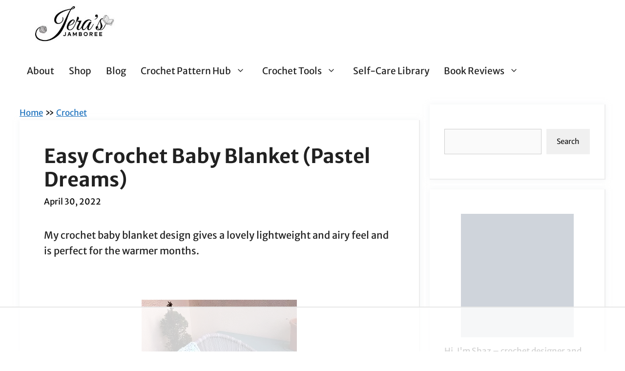

--- FILE ---
content_type: text/html
request_url: https://api.intentiq.com/profiles_engine/ProfilesEngineServlet?at=39&mi=10&dpi=936734067&pt=17&dpn=1&iiqidtype=2&iiqpcid=5daa091d-9c98-445c-ad22-231ad4759d02&iiqpciddate=1768944650711&pcid=2099fe71-66c8-46f8-8846-5f34ae17e4be&idtype=3&gdpr=0&japs=false&jaesc=0&jafc=0&jaensc=0&jsver=0.33&testGroup=A&source=pbjs&ABTestingConfigurationSource=group&abtg=A&vrref=https%3A%2F%2Fwww.jerasjamboree.co.uk
body_size: 53
content:
{"abPercentage":97,"adt":1,"ct":2,"isOptedOut":false,"data":{"eids":[]},"dbsaved":"false","ls":true,"cttl":86400000,"abTestUuid":"g_40d77e82-9486-4cfc-95d1-b611cf1f45bd","tc":9,"sid":-939920978}

--- FILE ---
content_type: text/html; charset=utf-8
request_url: https://www.google.com/recaptcha/api2/aframe
body_size: 268
content:
<!DOCTYPE HTML><html><head><meta http-equiv="content-type" content="text/html; charset=UTF-8"></head><body><script nonce="VZwtRvR6MN6oor535TkAZw">/** Anti-fraud and anti-abuse applications only. See google.com/recaptcha */ try{var clients={'sodar':'https://pagead2.googlesyndication.com/pagead/sodar?'};window.addEventListener("message",function(a){try{if(a.source===window.parent){var b=JSON.parse(a.data);var c=clients[b['id']];if(c){var d=document.createElement('img');d.src=c+b['params']+'&rc='+(localStorage.getItem("rc::a")?sessionStorage.getItem("rc::b"):"");window.document.body.appendChild(d);sessionStorage.setItem("rc::e",parseInt(sessionStorage.getItem("rc::e")||0)+1);localStorage.setItem("rc::h",'1768944662823');}}}catch(b){}});window.parent.postMessage("_grecaptcha_ready", "*");}catch(b){}</script></body></html>

--- FILE ---
content_type: text/css
request_url: https://www.jerasjamboree.co.uk/wp-content/litespeed/ucss/b71050615c631a320a44595617a28ea9.css?ver=7cddc
body_size: 3852
content:
@font-face{font-family:"Merriweather";font-style:italic;font-weight:300;font-display:optional;src:url(//www.jerasjamboree.co.uk/wp-content/uploads/omgf/generate-fonts-mod-eyatz/merriweather-italic-latin-ext-300.woff2)format("woff2");unicode-range:U+0100-02BA,U+02BD-02C5,U+02C7-02CC,U+02CE-02D7,U+02DD-02FF,U+0304,U+0308,U+0329,U+1D00-1DBF,U+1E00-1E9F,U+1EF2-1EFF,U+2020,U+20A0-20AB,U+20AD-20C0,U+2113,U+2C60-2C7F,U+A720-A7FF}@font-face{font-family:"Merriweather";font-style:italic;font-weight:300;font-display:optional;src:url(//www.jerasjamboree.co.uk/wp-content/uploads/omgf/generate-fonts-mod-eyatz/merriweather-italic-latin-300.woff2)format("woff2");unicode-range:U+0000-00FF,U+0131,U+0152-0153,U+02BB-02BC,U+02C6,U+02DA,U+02DC,U+0304,U+0308,U+0329,U+2000-206F,U+20AC,U+2122,U+2191,U+2193,U+2212,U+2215,U+FEFF,U+FFFD}@font-face{font-family:"Merriweather";font-style:italic;font-weight:400;font-display:optional;src:url(//www.jerasjamboree.co.uk/wp-content/uploads/omgf/generate-fonts-mod-eyatz/merriweather-italic-latin-ext-400.woff2)format("woff2");unicode-range:U+0100-02BA,U+02BD-02C5,U+02C7-02CC,U+02CE-02D7,U+02DD-02FF,U+0304,U+0308,U+0329,U+1D00-1DBF,U+1E00-1E9F,U+1EF2-1EFF,U+2020,U+20A0-20AB,U+20AD-20C0,U+2113,U+2C60-2C7F,U+A720-A7FF}@font-face{font-family:"Merriweather";font-style:italic;font-weight:400;font-display:optional;src:url(//www.jerasjamboree.co.uk/wp-content/uploads/omgf/generate-fonts-mod-eyatz/merriweather-italic-latin-400.woff2)format("woff2");unicode-range:U+0000-00FF,U+0131,U+0152-0153,U+02BB-02BC,U+02C6,U+02DA,U+02DC,U+0304,U+0308,U+0329,U+2000-206F,U+20AC,U+2122,U+2191,U+2193,U+2212,U+2215,U+FEFF,U+FFFD}@font-face{font-family:"Merriweather";font-style:italic;font-weight:700;font-display:optional;src:url(//www.jerasjamboree.co.uk/wp-content/uploads/omgf/generate-fonts-mod-eyatz/merriweather-italic-latin-ext-700.woff2)format("woff2");unicode-range:U+0100-02BA,U+02BD-02C5,U+02C7-02CC,U+02CE-02D7,U+02DD-02FF,U+0304,U+0308,U+0329,U+1D00-1DBF,U+1E00-1E9F,U+1EF2-1EFF,U+2020,U+20A0-20AB,U+20AD-20C0,U+2113,U+2C60-2C7F,U+A720-A7FF}@font-face{font-family:"Merriweather";font-style:italic;font-weight:700;font-display:optional;src:url(//www.jerasjamboree.co.uk/wp-content/uploads/omgf/generate-fonts-mod-eyatz/merriweather-italic-latin-700.woff2)format("woff2");unicode-range:U+0000-00FF,U+0131,U+0152-0153,U+02BB-02BC,U+02C6,U+02DA,U+02DC,U+0304,U+0308,U+0329,U+2000-206F,U+20AC,U+2122,U+2191,U+2193,U+2212,U+2215,U+FEFF,U+FFFD}@font-face{font-family:"Merriweather";font-style:italic;font-weight:900;font-display:optional;src:url(//www.jerasjamboree.co.uk/wp-content/uploads/omgf/generate-fonts-mod-eyatz/merriweather-italic-latin-ext-900.woff2)format("woff2");unicode-range:U+0100-02BA,U+02BD-02C5,U+02C7-02CC,U+02CE-02D7,U+02DD-02FF,U+0304,U+0308,U+0329,U+1D00-1DBF,U+1E00-1E9F,U+1EF2-1EFF,U+2020,U+20A0-20AB,U+20AD-20C0,U+2113,U+2C60-2C7F,U+A720-A7FF}@font-face{font-family:"Merriweather";font-style:italic;font-weight:900;font-display:optional;src:url(//www.jerasjamboree.co.uk/wp-content/uploads/omgf/generate-fonts-mod-eyatz/merriweather-italic-latin-900.woff2)format("woff2");unicode-range:U+0000-00FF,U+0131,U+0152-0153,U+02BB-02BC,U+02C6,U+02DA,U+02DC,U+0304,U+0308,U+0329,U+2000-206F,U+20AC,U+2122,U+2191,U+2193,U+2212,U+2215,U+FEFF,U+FFFD}@font-face{font-family:"Merriweather";font-style:normal;font-weight:300;font-display:optional;src:url(//www.jerasjamboree.co.uk/wp-content/uploads/omgf/generate-fonts-mod-eyatz/merriweather-normal-latin-ext-300.woff2)format("woff2");unicode-range:U+0100-02BA,U+02BD-02C5,U+02C7-02CC,U+02CE-02D7,U+02DD-02FF,U+0304,U+0308,U+0329,U+1D00-1DBF,U+1E00-1E9F,U+1EF2-1EFF,U+2020,U+20A0-20AB,U+20AD-20C0,U+2113,U+2C60-2C7F,U+A720-A7FF}@font-face{font-family:"Merriweather";font-style:normal;font-weight:300;font-display:optional;src:url(//www.jerasjamboree.co.uk/wp-content/uploads/omgf/generate-fonts-mod-eyatz/merriweather-normal-latin-300.woff2)format("woff2");unicode-range:U+0000-00FF,U+0131,U+0152-0153,U+02BB-02BC,U+02C6,U+02DA,U+02DC,U+0304,U+0308,U+0329,U+2000-206F,U+20AC,U+2122,U+2191,U+2193,U+2212,U+2215,U+FEFF,U+FFFD}@font-face{font-family:"Merriweather";font-style:normal;font-weight:400;font-display:optional;src:url(//www.jerasjamboree.co.uk/wp-content/uploads/omgf/generate-fonts-mod-eyatz/merriweather-normal-latin-ext-400.woff2)format("woff2");unicode-range:U+0100-02BA,U+02BD-02C5,U+02C7-02CC,U+02CE-02D7,U+02DD-02FF,U+0304,U+0308,U+0329,U+1D00-1DBF,U+1E00-1E9F,U+1EF2-1EFF,U+2020,U+20A0-20AB,U+20AD-20C0,U+2113,U+2C60-2C7F,U+A720-A7FF}@font-face{font-family:"Merriweather";font-style:normal;font-weight:400;font-display:optional;src:url(//www.jerasjamboree.co.uk/wp-content/uploads/omgf/generate-fonts-mod-eyatz/merriweather-normal-latin-400.woff2)format("woff2");unicode-range:U+0000-00FF,U+0131,U+0152-0153,U+02BB-02BC,U+02C6,U+02DA,U+02DC,U+0304,U+0308,U+0329,U+2000-206F,U+20AC,U+2122,U+2191,U+2193,U+2212,U+2215,U+FEFF,U+FFFD}@font-face{font-family:"Merriweather";font-style:normal;font-weight:700;font-display:optional;src:url(//www.jerasjamboree.co.uk/wp-content/uploads/omgf/generate-fonts-mod-eyatz/merriweather-normal-latin-ext-700.woff2)format("woff2");unicode-range:U+0100-02BA,U+02BD-02C5,U+02C7-02CC,U+02CE-02D7,U+02DD-02FF,U+0304,U+0308,U+0329,U+1D00-1DBF,U+1E00-1E9F,U+1EF2-1EFF,U+2020,U+20A0-20AB,U+20AD-20C0,U+2113,U+2C60-2C7F,U+A720-A7FF}@font-face{font-family:"Merriweather";font-style:normal;font-weight:700;font-display:optional;src:url(//www.jerasjamboree.co.uk/wp-content/uploads/omgf/generate-fonts-mod-eyatz/merriweather-normal-latin-700.woff2)format("woff2");unicode-range:U+0000-00FF,U+0131,U+0152-0153,U+02BB-02BC,U+02C6,U+02DA,U+02DC,U+0304,U+0308,U+0329,U+2000-206F,U+20AC,U+2122,U+2191,U+2193,U+2212,U+2215,U+FEFF,U+FFFD}@font-face{font-family:"Merriweather";font-style:normal;font-weight:900;font-display:optional;src:url(//www.jerasjamboree.co.uk/wp-content/uploads/omgf/generate-fonts-mod-eyatz/merriweather-normal-latin-ext-900.woff2)format("woff2");unicode-range:U+0100-02BA,U+02BD-02C5,U+02C7-02CC,U+02CE-02D7,U+02DD-02FF,U+0304,U+0308,U+0329,U+1D00-1DBF,U+1E00-1E9F,U+1EF2-1EFF,U+2020,U+20A0-20AB,U+20AD-20C0,U+2113,U+2C60-2C7F,U+A720-A7FF}@font-face{font-family:"Merriweather";font-style:normal;font-weight:900;font-display:optional;src:url(//www.jerasjamboree.co.uk/wp-content/uploads/omgf/generate-fonts-mod-eyatz/merriweather-normal-latin-900.woff2)format("woff2");unicode-range:U+0000-00FF,U+0131,U+0152-0153,U+02BB-02BC,U+02C6,U+02DA,U+02DC,U+0304,U+0308,U+0329,U+2000-206F,U+20AC,U+2122,U+2191,U+2193,U+2212,U+2215,U+FEFF,U+FFFD}@font-face{font-family:"Merriweather Sans";font-style:italic;font-weight:400;font-display:optional;src:url(//www.jerasjamboree.co.uk/wp-content/uploads/omgf/generate-fonts-mod-eyatz/merriweather-sans-italic-latin-ext.woff2)format("woff2");unicode-range:U+0100-02BA,U+02BD-02C5,U+02C7-02CC,U+02CE-02D7,U+02DD-02FF,U+0304,U+0308,U+0329,U+1D00-1DBF,U+1E00-1E9F,U+1EF2-1EFF,U+2020,U+20A0-20AB,U+20AD-20C0,U+2113,U+2C60-2C7F,U+A720-A7FF}@font-face{font-family:"Merriweather Sans";font-style:italic;font-weight:400;font-display:optional;src:url(//www.jerasjamboree.co.uk/wp-content/uploads/omgf/generate-fonts-mod-eyatz/merriweather-sans-italic-latin.woff2)format("woff2");unicode-range:U+0000-00FF,U+0131,U+0152-0153,U+02BB-02BC,U+02C6,U+02DA,U+02DC,U+0304,U+0308,U+0329,U+2000-206F,U+20AC,U+2122,U+2191,U+2193,U+2212,U+2215,U+FEFF,U+FFFD}@font-face{font-family:"Merriweather Sans";font-style:normal;font-weight:300;font-display:optional;src:url(//www.jerasjamboree.co.uk/wp-content/uploads/omgf/generate-fonts-mod-eyatz/merriweather-sans-normal-latin-ext.woff2)format("woff2");unicode-range:U+0100-02BA,U+02BD-02C5,U+02C7-02CC,U+02CE-02D7,U+02DD-02FF,U+0304,U+0308,U+0329,U+1D00-1DBF,U+1E00-1E9F,U+1EF2-1EFF,U+2020,U+20A0-20AB,U+20AD-20C0,U+2113,U+2C60-2C7F,U+A720-A7FF}@font-face{font-family:"Merriweather Sans";font-style:normal;font-weight:300;font-display:optional;src:url(//www.jerasjamboree.co.uk/wp-content/uploads/omgf/generate-fonts-mod-eyatz/merriweather-sans-normal-latin.woff2)format("woff2");unicode-range:U+0000-00FF,U+0131,U+0152-0153,U+02BB-02BC,U+02C6,U+02DA,U+02DC,U+0304,U+0308,U+0329,U+2000-206F,U+20AC,U+2122,U+2191,U+2193,U+2212,U+2215,U+FEFF,U+FFFD}@font-face{font-family:"Merriweather Sans";font-style:normal;font-weight:400;font-display:optional;src:url(//www.jerasjamboree.co.uk/wp-content/uploads/omgf/generate-fonts-mod-eyatz/merriweather-sans-normal-latin-ext.woff2)format("woff2");unicode-range:U+0100-02BA,U+02BD-02C5,U+02C7-02CC,U+02CE-02D7,U+02DD-02FF,U+0304,U+0308,U+0329,U+1D00-1DBF,U+1E00-1E9F,U+1EF2-1EFF,U+2020,U+20A0-20AB,U+20AD-20C0,U+2113,U+2C60-2C7F,U+A720-A7FF}@font-face{font-family:"Merriweather Sans";font-style:normal;font-weight:400;font-display:optional;src:url(//www.jerasjamboree.co.uk/wp-content/uploads/omgf/generate-fonts-mod-eyatz/merriweather-sans-normal-latin.woff2)format("woff2");unicode-range:U+0000-00FF,U+0131,U+0152-0153,U+02BB-02BC,U+02C6,U+02DA,U+02DC,U+0304,U+0308,U+0329,U+2000-206F,U+20AC,U+2122,U+2191,U+2193,U+2212,U+2215,U+FEFF,U+FFFD}@font-face{font-family:"Merriweather Sans";font-style:normal;font-weight:700;font-display:optional;src:url(//www.jerasjamboree.co.uk/wp-content/uploads/omgf/generate-fonts-mod-eyatz/merriweather-sans-normal-latin-ext.woff2)format("woff2");unicode-range:U+0100-02BA,U+02BD-02C5,U+02C7-02CC,U+02CE-02D7,U+02DD-02FF,U+0304,U+0308,U+0329,U+1D00-1DBF,U+1E00-1E9F,U+1EF2-1EFF,U+2020,U+20A0-20AB,U+20AD-20C0,U+2113,U+2C60-2C7F,U+A720-A7FF}@font-face{font-family:"Merriweather Sans";font-style:normal;font-weight:700;font-display:optional;src:url(//www.jerasjamboree.co.uk/wp-content/uploads/omgf/generate-fonts-mod-eyatz/merriweather-sans-normal-latin.woff2)format("woff2");unicode-range:U+0000-00FF,U+0131,U+0152-0153,U+02BB-02BC,U+02C6,U+02DA,U+02DC,U+0304,U+0308,U+0329,U+2000-206F,U+20AC,U+2122,U+2191,U+2193,U+2212,U+2215,U+FEFF,U+FFFD}@font-face{font-family:"Merriweather Sans";font-style:normal;font-weight:800;font-display:optional;src:url(//www.jerasjamboree.co.uk/wp-content/uploads/omgf/generate-fonts-mod-eyatz/merriweather-sans-normal-latin-ext.woff2)format("woff2");unicode-range:U+0100-02BA,U+02BD-02C5,U+02C7-02CC,U+02CE-02D7,U+02DD-02FF,U+0304,U+0308,U+0329,U+1D00-1DBF,U+1E00-1E9F,U+1EF2-1EFF,U+2020,U+20A0-20AB,U+20AD-20C0,U+2113,U+2C60-2C7F,U+A720-A7FF}@font-face{font-family:"Merriweather Sans";font-style:normal;font-weight:800;font-display:optional;src:url(//www.jerasjamboree.co.uk/wp-content/uploads/omgf/generate-fonts-mod-eyatz/merriweather-sans-normal-latin.woff2)format("woff2");unicode-range:U+0000-00FF,U+0131,U+0152-0153,U+02BB-02BC,U+02C6,U+02DA,U+02DC,U+0304,U+0308,U+0329,U+2000-206F,U+20AC,U+2122,U+2191,U+2193,U+2212,U+2215,U+FEFF,U+FFFD}.wp-block-group,.wp-block-image img,ul{box-sizing:border-box}h2.has-background{padding:1.25em 2.375em}.wp-block-image a{display:inline-block}.wp-block-image img{height:auto;max-width:100%;vertical-align:bottom}.wp-block-image .aligncenter{display:table;margin-left:auto;margin-right:auto}.wp-block-image .aligncenter>figcaption{caption-side:bottom;display:table-caption}.wp-block-image :where(figcaption){margin-bottom:1em;margin-top:.5em}.wp-block-image figure{margin:0}.wp-block-search__button{margin-left:10px;word-break:normal}:where(.wp-block-search__button){border:1px solid #ccc;padding:6px 10px}.wp-block-search__inside-wrapper{display:flex;flex:auto;flex-wrap:nowrap;max-width:100%}.wp-block-search__label{width:100%}.wp-block-search__input{appearance:none;border:1px solid #949494;flex-grow:1;margin-left:0;margin-right:0;min-width:3rem;padding:8px;text-decoration:unset!important}:where(.wp-block-search__input){font-family:inherit;font-size:inherit;font-style:inherit;font-weight:inherit;letter-spacing:inherit;line-height:inherit;text-transform:inherit}.wp-block-social-links{background:0 0;box-sizing:border-box;margin-left:0;padding-left:0;padding-right:0;text-indent:0;font-size:24px}.wp-block-social-links .wp-social-link a,.wp-block-social-links .wp-social-link a:hover{border-bottom:0;box-shadow:none;text-decoration:none}.wp-block-social-links .wp-social-link svg{height:1em;width:1em}.wp-block-social-link{border-radius:9999px;display:block;height:auto;transition:transform .1s ease}@media (prefers-reduced-motion:reduce){.wp-block-social-link{transition-delay:0s;transition-duration:0s}}.wp-block-social-link a{align-items:center;display:flex;line-height:0;transition:transform .1s ease}.wp-block-social-link:hover{transform:scale(1.1)}.wp-block-social-links .wp-block-social-link.wp-social-link{display:inline-block;margin:0;padding:0}.wp-block-social-links .wp-block-social-link.wp-social-link .wp-block-social-link-anchor,.wp-block-social-links .wp-block-social-link.wp-social-link .wp-block-social-link-anchor svg,.wp-block-social-links .wp-block-social-link.wp-social-link .wp-block-social-link-anchor:active,.wp-block-social-links .wp-block-social-link.wp-social-link .wp-block-social-link-anchor:hover,.wp-block-social-links .wp-block-social-link.wp-social-link .wp-block-social-link-anchor:visited{color:currentColor;fill:currentColor}:where(.wp-block-social-links:not(.is-style-logos-only)) .wp-social-link{background-color:#f0f0f0;color:#444}:where(.wp-block-social-links:not(.is-style-logos-only)) .wp-social-link-facebook{background-color:#0866ff;color:#fff}:where(.wp-block-social-links:not(.is-style-logos-only)) .wp-social-link-instagram{background-color:#f00075;color:#fff}:where(.wp-block-social-links:not(.is-style-logos-only)) .wp-social-link-pinterest{background-color:#e60122;color:#fff}:root :where(.wp-block-social-links .wp-social-link a){padding:.25em}.wp-block-spacer{clear:both}.entry-content{counter-reset:footnotes}.wp-element-button{cursor:pointer}:root{--wp--preset--font-size--normal:16px;--wp--preset--font-size--huge:42px}.has-text-align-center{text-align:center}.screen-reader-text:focus{font-size:1em}html :where(img[class*=wp-image-]){height:auto;max-width:100%}:where(figure){margin:0 0 1em}.uagb-column__wrap{margin-left:auto;margin-right:auto;width:100%;z-index:2;position:relative;overflow:visible}.uagb-column__wrap>*{z-index:1;width:100%;position:relative}.uagb-column__wrap .uagb-column__overlay{border-radius:inherit}.uagb-columns__inner-wrap,[class*=uagb-columns__columns-]{position:relative;margin-left:auto;margin-right:auto;z-index:2;display:flex;flex-wrap:nowrap;width:100%}.uagb-columns__wrap{position:relative;margin-left:auto;margin-right:auto}.uagb-column__wrap .uagb-column__overlay,.uagb-columns__wrap .uagb-columns__overlay{height:100%;width:100%;top:0;left:0;position:absolute}.uagb-columns__columns-1>.uagb-column__wrap{width:100%}@media (max-width:767px){.uagb-columns__stack-mobile>.uagb-columns__columns-1>.uagb-column__wrap{width:100%!important}.uagb-columns__stack-mobile,.uagb-columns__stack-mobile>.uagb-columns__inner-wrap{display:block}}.comment-respond{margin-top:0}.comment-form>.form-submit{margin-bottom:0}.comment-form input,.comment-form-comment{margin-bottom:10px}.comment-form-comment textarea{resize:vertical}.comment-form #author,.comment-form #email,.comment-form #url,.main-navigation ul ul a,main{display:block}.comment-form-cookies-consent{display:flex;align-items:center}.comment-form-cookies-consent input{margin-right:.5em;margin-bottom:0}#cancel-comment-reply-link{padding-left:10px}.footer-widgets-container{padding:40px}.inside-footer-widgets{display:flex}.inside-footer-widgets>div{flex:1 1 0%}.site-footer .footer-widgets-container .inner-padding{padding:0 0 0 40px}.site-footer .footer-widgets-container .inside-footer-widgets{margin-left:-40px}.site-footer:not(.footer-bar-active) .copyright-bar{margin:0 auto}@media (max-width:768px){.inside-footer-widgets{flex-direction:column}.inside-footer-widgets>div:not(:last-child){margin-bottom:40px}.site-footer .footer-widgets .footer-widgets-container .inside-footer-widgets{margin:0}.site-footer .footer-widgets .footer-widgets-container .inner-padding{padding:0}}body,html,li{margin:0}body,figure,h1,h2,h3,html,li,p,ul{padding:0;border:0}html{font-family:sans-serif;-webkit-text-size-adjust:100%;-ms-text-size-adjust:100%;-webkit-font-smoothing:antialiased;-moz-osx-font-smoothing:grayscale;box-sizing:border-box}*,::after,::before{box-sizing:inherit}button,input,textarea{margin:0}[type=search]{-webkit-appearance:textfield;outline-offset:-2px}[type=search]::-webkit-search-decoration{-webkit-appearance:none}::-moz-focus-inner{border-style:none;padding:0}:-moz-focusring{outline:1px dotted ButtonText}body,h1,h2,h3{text-transform:none}body,button,input,textarea{font-family:-apple-system,system-ui,BlinkMacSystemFont,"Segoe UI",Helvetica,Arial,sans-serif,"Apple Color Emoji","Segoe UI Emoji","Segoe UI Symbol";font-weight:400}button,input,textarea{text-transform:none;line-height:1.5}p{margin:0 0 1.5em}h1,h2,h3{font-style:inherit;margin:0 0 20px;line-height:1.2em;font-family:"Merriweather Sans",sans-serif;font-weight:600;font-size:40px}h2,h3{font-family:inherit;font-size:30px}h3{font-weight:400;font-size:20px}ul{margin:0 0 1.5em 3em;list-style:disc}li>ul{margin-bottom:0;margin-left:1.5em}strong{font-weight:700}em{font-style:italic}sup{height:0;line-height:0;position:relative;vertical-align:baseline;bottom:1ex}small,sup{font-size:75%}figure{margin:0}img{height:auto;max-width:100%}button,input[type=submit]{background:#55555e;color:#fff;border:1px solid #fff0;cursor:pointer;-webkit-appearance:button;padding:10px 20px}input[type=email],input[type=search],input[type=text],input[type=url],textarea{border:1px solid;border-radius:0;padding:10px 15px;max-width:100%}.main-navigation ul ul li,textarea{width:100%}a,button,input{transition:color .1s ease-in-out,background-color .1s ease-in-out}.aligncenter{clear:both;display:block;margin:0 auto}.size-full,.size-large{max-width:100%;height:auto}.screen-reader-text{border:0;clip:rect(1px,1px,1px,1px);clip-path:inset(50%);height:1px;margin:-1px;overflow:hidden;padding:0;position:absolute!important;width:1px;word-wrap:normal!important}.screen-reader-text:focus{background-color:#f1f1f1;border-radius:3px;box-shadow:0 0 2px 2px rgb(0 0 0/.6);clip:auto!important;clip-path:none;color:#21759b;display:block;font-size:.875rem;font-weight:700;height:auto;left:5px;line-height:normal;padding:15px 23px 14px;text-decoration:none;top:5px;width:auto;z-index:100000}.main-navigation{z-index:100;padding:0;clear:both;display:block}.main-navigation a{display:block;font-weight:400;text-transform:none}.main-navigation ul{list-style:none;margin:0;padding-left:0}.main-navigation .main-nav ul li a{padding-left:20px;padding-right:20px}.inside-navigation,.main-navigation li{position:relative}.main-navigation .inside-navigation{justify-content:space-between}.main-navigation .inside-navigation,.main-navigation .main-nav>ul{display:flex;flex-wrap:wrap;align-items:center}.main-navigation ul ul{display:block;box-shadow:1px 1px 0 rgb(0 0 0/.1);float:left;position:absolute;left:-99999px;opacity:0;z-index:99999;text-align:left;top:auto;transition:opacity 80ms linear;transition-delay:0s;pointer-events:none;height:0;overflow:hidden}.main-navigation .main-nav ul ul li a{line-height:normal;padding:10px 20px;font-size:16px;color:var(--base-3)}.main-navigation .main-nav ul li.menu-item-has-children>a{padding-right:0;position:relative}.main-navigation:not(.toggled) ul li:hover>ul{left:auto;opacity:1;transition-delay:150ms;pointer-events:auto;height:auto;overflow:visible}.menu-item-has-children .dropdown-menu-toggle{display:inline-block;height:100%;clear:both;padding-right:20px;padding-left:10px}.site-logo{display:inline-block;max-width:100%}.posted-on .updated{display:none}.entry-content:not(:first-child){margin-top:2em}.entry-header,.site-content{word-wrap:break-word}.entry-title{margin-bottom:0}.entry-meta{font-size:85%;margin-top:.5em;line-height:1.5}footer.entry-meta{margin-top:2em}.cat-links{display:block}.wp-block-image figcaption{font-size:13px;text-align:center}.footer-widgets .widget :last-child,.footer-widgets .widget:last-child,.sidebar .widget :last-child,.sidebar .widget:last-child{margin-bottom:0}.widget ul{margin:0}.footer-widgets .widget{margin-bottom:30px}.widget ul li{list-style-type:none;position:relative;margin-bottom:.5em}.site-content{display:flex}.grid-container{margin-left:auto;margin-right:auto;max-width:1200px}.sidebar .widget,.site-main>*{margin-bottom:20px}.separate-containers .site-main{margin:20px}.separate-containers.right-sidebar .site-main{margin-left:0}.separate-containers .inside-right-sidebar{margin-top:20px;margin-bottom:20px}.separate-containers .site-main>:last-child{margin-bottom:0}.inside-site-info{display:flex;align-items:center;justify-content:center}.site-info{text-align:center}.gp-icon{display:inline-flex;align-self:center}.gp-icon svg{height:1em;width:1em;top:.125em;position:relative;fill:currentColor}.icon-menu-bars svg:nth-child(2){display:none}.entry-meta .gp-icon{margin-right:.6em;opacity:.7}.container.grid-container{width:auto}.menu-toggle{display:none;padding:0 20px;margin:0;font-weight:400;text-transform:none;cursor:pointer}.menu-toggle .mobile-menu{padding-left:3px}.menu-toggle .gp-icon+.mobile-menu{padding-left:9px}button.menu-toggle{background-color:#fff0;flex-grow:1;border:0;text-align:center}button.menu-toggle:active,button.menu-toggle:focus,button.menu-toggle:hover{background-color:#fff0}@media (max-width:768px){a,body,button,input,textarea{transition:all 0s ease-in-out}.site-content{flex-direction:column}.container .site-content .content-area{width:auto}.is-right-sidebar.sidebar{width:auto;order:initial}#main{margin-left:0;margin-right:0}body:not(.no-sidebar) #main{margin-bottom:0}.entry-meta{font-size:inherit}.entry-meta a{line-height:1.8em}}body{background-color:#fff;color:#212121}a{color:var(--accent);text-decoration:underline}.main-navigation a{text-decoration:none}a:active,a:focus,a:hover{color:var(--accent)}.wp-block-group__inner-container{max-width:1200px;margin-left:auto;margin-right:auto}.generate-back-to-top{font-size:20px;border-radius:3px;position:fixed;bottom:30px;right:30px;line-height:40px;width:40px;text-align:center;z-index:10;transition:opacity 300ms ease-in-out;opacity:.1;transform:translateY(1000px)}:root{--contrast:#222222;--contrast-2:#575760;--contrast-3:#b2b2be;--base:#f0f0f0;--base-2:#f7f8f9;--base-3:#ffffff;--accent:#1e73be}:root .has-base-background-color{background-color:var(--base)}body,button,input,textarea{font-family:"Merriweather Sans",sans-serif;font-size:20px}body{line-height:1.6}.entry-content>[class*=wp-block-]:not(:last-child):not(.wp-block-heading){margin-bottom:1.5em}.main-navigation a,.menu-toggle{font-family:"Merriweather Sans",sans-serif;font-size:19px}.footer-widgets .widget,.sidebar .widget{font-size:17px}button:not(.menu-toggle),input[type=submit]{font-family:"Merriweather Sans",sans-serif;font-size:15px}.site-info{font-family:"Merriweather Sans",sans-serif;font-size:16px}@media (max-width:768px){h1{font-size:30px}h2{font-size:25px}}.main-navigation,.main-navigation ul ul{background-color:#fff}.main-navigation .main-nav ul li a,.main-navigation .menu-toggle{color:var(--contrast)}.main-navigation .main-nav ul li:not([class*=current-menu-]):focus>a,.main-navigation .main-nav ul li:not([class*=current-menu-]):hover>a{color:var(--contrast);background-color:var(--base-3)}button.menu-toggle:focus,button.menu-toggle:hover{color:var(--contrast)}.main-navigation ul ul{background-color:var(--accent);width:250px}.main-navigation .main-nav ul ul li:not([class*=current-menu-]):focus>a,.main-navigation .main-nav ul ul li:not([class*=current-menu-]):hover>a{color:var(--base-3);background-color:var(--contrast-2)}.separate-containers .comments-area,.separate-containers .inside-article,.sidebar .widget{background-color:#fff}.entry-meta{color:#080808}.entry-meta a{color:#131313}.entry-meta a:hover{color:#0a0101}.footer-widgets{background-color:var(--base)}.footer-widgets,.footer-widgets a,.site-info{color:var(--contrast)}.footer-widgets a:hover{color:var(--accent)}input[type=email],input[type=search],input[type=text],input[type=url],textarea{color:#666;background-color:#fafafa;border-color:#ccc}input[type=email]:focus,input[type=search]:focus,input[type=text]:focus,input[type=url]:focus,textarea:focus{color:#666;background-color:#fff;border-color:#bfbfbf}button,input[type=submit]{color:var(--contrast);background-color:var(--base)}button:focus,button:hover,input[type=submit]:focus,input[type=submit]:hover{color:var(--contrast);background-color:#dad9d9}a.generate-back-to-top{background-color:rgb(0 0 0/.4);color:#3f3f3f}a.generate-back-to-top:focus,a.generate-back-to-top:hover{background-color:rgb(0 0 0/.6);color:#fff}:root{--gp-search-modal-bg-color:var(--base-3);--gp-search-modal-text-color:var(--contrast);--gp-search-modal-overlay-bg-color:rgba(0,0,0,0.2)}.nav-below-header .main-navigation .inside-navigation.grid-container{padding:0 20px}.separate-containers .comments-area,.separate-containers .inside-article{padding:50px}.main-navigation .main-nav ul li a,.menu-toggle{line-height:97px}.widget-area .widget{padding:50px 30px}.inside-site-info{padding:20px}@media (max-width:768px){.separate-containers .comments-area,.separate-containers .inside-article{padding:30px}.inside-site-info{padding-right:10px;padding-left:10px}}.navigation-branding{display:flex;align-items:center;order:0;margin-right:10px}.navigation-branding img{position:relative;padding:10px 0;display:block;transition:height .3s ease}.main-navigation .menu-toggle{flex-grow:1;width:auto}.main-navigation.has-branding .menu-toggle{flex-grow:0;padding-right:20px;order:2}.main-navigation.has-branding:not([class*=nav-align-]):not(.mobile-header-navigation) .inside-navigation{justify-content:flex-start}

--- FILE ---
content_type: text/css
request_url: https://ads.adthrive.com/sites/68fbcbd72ad5ec498fe0ab8f/ads.min.css
body_size: 264
content:
body.adthrive-device-desktop .generate-back-to-top {
    margin-bottom: 250px;
}

body.adthrive-device-tablet .generate-back-to-top {
    margin-bottom: 200px;
}

body.adthrive-device-phone .generate-back-to-top {
    margin-bottom: 30px;
}

body.single .adthrive-content {
    margin-bottom: 35px;
}

body.single div[id^="cls-video-container"] {
    margin-bottom: 10px;
}

--- FILE ---
content_type: text/plain
request_url: https://rtb.openx.net/openrtbb/prebidjs
body_size: -229
content:
{"id":"a307c013-8087-4f6f-97f2-9b1df3e48d3f","nbr":0}

--- FILE ---
content_type: text/plain
request_url: https://rtb.openx.net/openrtbb/prebidjs
body_size: -229
content:
{"id":"0b7e07c1-5e1e-4879-a451-d2940bea9a59","nbr":0}

--- FILE ---
content_type: text/plain
request_url: https://rtb.openx.net/openrtbb/prebidjs
body_size: -229
content:
{"id":"4d78459f-5fc9-4ff2-bf1e-1fa5f196736e","nbr":0}

--- FILE ---
content_type: text/plain
request_url: https://rtb.openx.net/openrtbb/prebidjs
body_size: -229
content:
{"id":"b9e56d1c-1952-4044-a459-5ed62fafa671","nbr":0}

--- FILE ---
content_type: application/javascript; charset=utf-8
request_url: https://fundingchoicesmessages.google.com/f/AGSKWxVYuzLYzITewZq21-t-tXPkVHTG2Q14pNtYGLah33T32cg4gRViLzpO8VZsXnkSHFcfWBVwH7x2D3ZFY-yaje57C62yKs29mF4Kvvxm50dh0NB0yWA-lxtd-RVx7vu9m34oBGh9vXbGt7C-Le3cQ20KcMkOUEYw8mJGedu-62YHZIWqK66yvmnZc5EO/_-popunder./admonitor.-adverts.libs._collect/ads//js/oas.
body_size: -1293
content:
window['d8cc2b38-f337-444f-87e3-f9cb14a2f5c1'] = true;

--- FILE ---
content_type: text/plain
request_url: https://rtb.openx.net/openrtbb/prebidjs
body_size: -229
content:
{"id":"696c6428-690f-4224-ab30-82852cca2829","nbr":0}

--- FILE ---
content_type: text/plain
request_url: https://rtb.openx.net/openrtbb/prebidjs
body_size: -229
content:
{"id":"f75922bf-9d77-4c32-8989-dff24bd375aa","nbr":0}

--- FILE ---
content_type: text/plain
request_url: https://rtb.openx.net/openrtbb/prebidjs
body_size: -229
content:
{"id":"b60cf5be-5b17-4d17-9d76-66302bf90847","nbr":0}

--- FILE ---
content_type: text/plain
request_url: https://rtb.openx.net/openrtbb/prebidjs
body_size: -229
content:
{"id":"33e6fc34-5f4d-43f2-814e-7ec850b17bc9","nbr":0}

--- FILE ---
content_type: text/plain; charset=UTF-8
request_url: https://at.teads.tv/fpc?analytics_tag_id=PUB_17002&tfpvi=&gdpr_consent=&gdpr_status=22&gdpr_reason=220&ccpa_consent=&sv=prebid-v1
body_size: 56
content:
MjFiZGE2NjEtMDJmNy00Yzg5LWExMGQtMGI2MWE0ODQwMThiIzctMw==

--- FILE ---
content_type: text/plain
request_url: https://rtb.openx.net/openrtbb/prebidjs
body_size: -229
content:
{"id":"cf5ed477-8f14-421e-817e-5fea07ea60b5","nbr":0}

--- FILE ---
content_type: text/plain
request_url: https://rtb.openx.net/openrtbb/prebidjs
body_size: -229
content:
{"id":"9e2e1b98-382e-4bfb-800d-324bc693564a","nbr":0}

--- FILE ---
content_type: text/plain
request_url: https://rtb.openx.net/openrtbb/prebidjs
body_size: -229
content:
{"id":"e62139de-5ae5-4c00-879b-26d5112d549b","nbr":0}

--- FILE ---
content_type: text/plain
request_url: https://rtb.openx.net/openrtbb/prebidjs
body_size: -85
content:
{"id":"09430ecb-9f94-4b65-9248-ab9a4cd8ee6e","nbr":0}

--- FILE ---
content_type: text/plain
request_url: https://rtb.openx.net/openrtbb/prebidjs
body_size: -229
content:
{"id":"c21597f5-f333-4c3b-8954-f83089c4643d","nbr":0}

--- FILE ---
content_type: text/plain
request_url: https://rtb.openx.net/openrtbb/prebidjs
body_size: -229
content:
{"id":"a4f121ef-dd53-4f88-b2a8-0392c94374fa","nbr":0}

--- FILE ---
content_type: text/plain
request_url: https://rtb.openx.net/openrtbb/prebidjs
body_size: -229
content:
{"id":"fe3c2362-ea8b-4c0b-b876-2a2648aaeb5d","nbr":0}